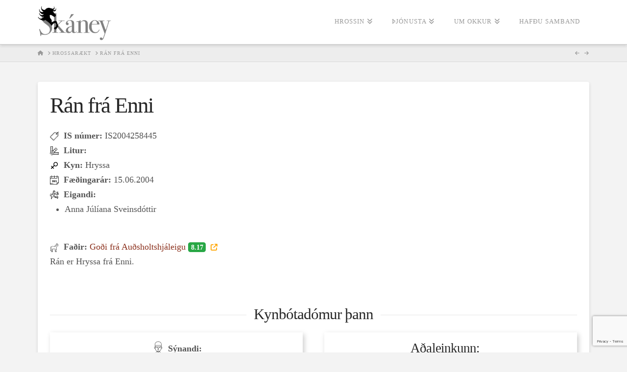

--- FILE ---
content_type: text/html; charset=utf-8
request_url: https://www.google.com/recaptcha/api2/anchor?ar=1&k=6Lc9ZtQfAAAAAFnSDZlT4eR276_uJpWlm2hCTaYH&co=aHR0cHM6Ly9za2FuZXkuaXM6NDQz&hl=en&v=9TiwnJFHeuIw_s0wSd3fiKfN&size=invisible&anchor-ms=20000&execute-ms=30000&cb=gde6oikoovsl
body_size: 48339
content:
<!DOCTYPE HTML><html dir="ltr" lang="en"><head><meta http-equiv="Content-Type" content="text/html; charset=UTF-8">
<meta http-equiv="X-UA-Compatible" content="IE=edge">
<title>reCAPTCHA</title>
<style type="text/css">
/* cyrillic-ext */
@font-face {
  font-family: 'Roboto';
  font-style: normal;
  font-weight: 400;
  font-stretch: 100%;
  src: url(//fonts.gstatic.com/s/roboto/v48/KFO7CnqEu92Fr1ME7kSn66aGLdTylUAMa3GUBHMdazTgWw.woff2) format('woff2');
  unicode-range: U+0460-052F, U+1C80-1C8A, U+20B4, U+2DE0-2DFF, U+A640-A69F, U+FE2E-FE2F;
}
/* cyrillic */
@font-face {
  font-family: 'Roboto';
  font-style: normal;
  font-weight: 400;
  font-stretch: 100%;
  src: url(//fonts.gstatic.com/s/roboto/v48/KFO7CnqEu92Fr1ME7kSn66aGLdTylUAMa3iUBHMdazTgWw.woff2) format('woff2');
  unicode-range: U+0301, U+0400-045F, U+0490-0491, U+04B0-04B1, U+2116;
}
/* greek-ext */
@font-face {
  font-family: 'Roboto';
  font-style: normal;
  font-weight: 400;
  font-stretch: 100%;
  src: url(//fonts.gstatic.com/s/roboto/v48/KFO7CnqEu92Fr1ME7kSn66aGLdTylUAMa3CUBHMdazTgWw.woff2) format('woff2');
  unicode-range: U+1F00-1FFF;
}
/* greek */
@font-face {
  font-family: 'Roboto';
  font-style: normal;
  font-weight: 400;
  font-stretch: 100%;
  src: url(//fonts.gstatic.com/s/roboto/v48/KFO7CnqEu92Fr1ME7kSn66aGLdTylUAMa3-UBHMdazTgWw.woff2) format('woff2');
  unicode-range: U+0370-0377, U+037A-037F, U+0384-038A, U+038C, U+038E-03A1, U+03A3-03FF;
}
/* math */
@font-face {
  font-family: 'Roboto';
  font-style: normal;
  font-weight: 400;
  font-stretch: 100%;
  src: url(//fonts.gstatic.com/s/roboto/v48/KFO7CnqEu92Fr1ME7kSn66aGLdTylUAMawCUBHMdazTgWw.woff2) format('woff2');
  unicode-range: U+0302-0303, U+0305, U+0307-0308, U+0310, U+0312, U+0315, U+031A, U+0326-0327, U+032C, U+032F-0330, U+0332-0333, U+0338, U+033A, U+0346, U+034D, U+0391-03A1, U+03A3-03A9, U+03B1-03C9, U+03D1, U+03D5-03D6, U+03F0-03F1, U+03F4-03F5, U+2016-2017, U+2034-2038, U+203C, U+2040, U+2043, U+2047, U+2050, U+2057, U+205F, U+2070-2071, U+2074-208E, U+2090-209C, U+20D0-20DC, U+20E1, U+20E5-20EF, U+2100-2112, U+2114-2115, U+2117-2121, U+2123-214F, U+2190, U+2192, U+2194-21AE, U+21B0-21E5, U+21F1-21F2, U+21F4-2211, U+2213-2214, U+2216-22FF, U+2308-230B, U+2310, U+2319, U+231C-2321, U+2336-237A, U+237C, U+2395, U+239B-23B7, U+23D0, U+23DC-23E1, U+2474-2475, U+25AF, U+25B3, U+25B7, U+25BD, U+25C1, U+25CA, U+25CC, U+25FB, U+266D-266F, U+27C0-27FF, U+2900-2AFF, U+2B0E-2B11, U+2B30-2B4C, U+2BFE, U+3030, U+FF5B, U+FF5D, U+1D400-1D7FF, U+1EE00-1EEFF;
}
/* symbols */
@font-face {
  font-family: 'Roboto';
  font-style: normal;
  font-weight: 400;
  font-stretch: 100%;
  src: url(//fonts.gstatic.com/s/roboto/v48/KFO7CnqEu92Fr1ME7kSn66aGLdTylUAMaxKUBHMdazTgWw.woff2) format('woff2');
  unicode-range: U+0001-000C, U+000E-001F, U+007F-009F, U+20DD-20E0, U+20E2-20E4, U+2150-218F, U+2190, U+2192, U+2194-2199, U+21AF, U+21E6-21F0, U+21F3, U+2218-2219, U+2299, U+22C4-22C6, U+2300-243F, U+2440-244A, U+2460-24FF, U+25A0-27BF, U+2800-28FF, U+2921-2922, U+2981, U+29BF, U+29EB, U+2B00-2BFF, U+4DC0-4DFF, U+FFF9-FFFB, U+10140-1018E, U+10190-1019C, U+101A0, U+101D0-101FD, U+102E0-102FB, U+10E60-10E7E, U+1D2C0-1D2D3, U+1D2E0-1D37F, U+1F000-1F0FF, U+1F100-1F1AD, U+1F1E6-1F1FF, U+1F30D-1F30F, U+1F315, U+1F31C, U+1F31E, U+1F320-1F32C, U+1F336, U+1F378, U+1F37D, U+1F382, U+1F393-1F39F, U+1F3A7-1F3A8, U+1F3AC-1F3AF, U+1F3C2, U+1F3C4-1F3C6, U+1F3CA-1F3CE, U+1F3D4-1F3E0, U+1F3ED, U+1F3F1-1F3F3, U+1F3F5-1F3F7, U+1F408, U+1F415, U+1F41F, U+1F426, U+1F43F, U+1F441-1F442, U+1F444, U+1F446-1F449, U+1F44C-1F44E, U+1F453, U+1F46A, U+1F47D, U+1F4A3, U+1F4B0, U+1F4B3, U+1F4B9, U+1F4BB, U+1F4BF, U+1F4C8-1F4CB, U+1F4D6, U+1F4DA, U+1F4DF, U+1F4E3-1F4E6, U+1F4EA-1F4ED, U+1F4F7, U+1F4F9-1F4FB, U+1F4FD-1F4FE, U+1F503, U+1F507-1F50B, U+1F50D, U+1F512-1F513, U+1F53E-1F54A, U+1F54F-1F5FA, U+1F610, U+1F650-1F67F, U+1F687, U+1F68D, U+1F691, U+1F694, U+1F698, U+1F6AD, U+1F6B2, U+1F6B9-1F6BA, U+1F6BC, U+1F6C6-1F6CF, U+1F6D3-1F6D7, U+1F6E0-1F6EA, U+1F6F0-1F6F3, U+1F6F7-1F6FC, U+1F700-1F7FF, U+1F800-1F80B, U+1F810-1F847, U+1F850-1F859, U+1F860-1F887, U+1F890-1F8AD, U+1F8B0-1F8BB, U+1F8C0-1F8C1, U+1F900-1F90B, U+1F93B, U+1F946, U+1F984, U+1F996, U+1F9E9, U+1FA00-1FA6F, U+1FA70-1FA7C, U+1FA80-1FA89, U+1FA8F-1FAC6, U+1FACE-1FADC, U+1FADF-1FAE9, U+1FAF0-1FAF8, U+1FB00-1FBFF;
}
/* vietnamese */
@font-face {
  font-family: 'Roboto';
  font-style: normal;
  font-weight: 400;
  font-stretch: 100%;
  src: url(//fonts.gstatic.com/s/roboto/v48/KFO7CnqEu92Fr1ME7kSn66aGLdTylUAMa3OUBHMdazTgWw.woff2) format('woff2');
  unicode-range: U+0102-0103, U+0110-0111, U+0128-0129, U+0168-0169, U+01A0-01A1, U+01AF-01B0, U+0300-0301, U+0303-0304, U+0308-0309, U+0323, U+0329, U+1EA0-1EF9, U+20AB;
}
/* latin-ext */
@font-face {
  font-family: 'Roboto';
  font-style: normal;
  font-weight: 400;
  font-stretch: 100%;
  src: url(//fonts.gstatic.com/s/roboto/v48/KFO7CnqEu92Fr1ME7kSn66aGLdTylUAMa3KUBHMdazTgWw.woff2) format('woff2');
  unicode-range: U+0100-02BA, U+02BD-02C5, U+02C7-02CC, U+02CE-02D7, U+02DD-02FF, U+0304, U+0308, U+0329, U+1D00-1DBF, U+1E00-1E9F, U+1EF2-1EFF, U+2020, U+20A0-20AB, U+20AD-20C0, U+2113, U+2C60-2C7F, U+A720-A7FF;
}
/* latin */
@font-face {
  font-family: 'Roboto';
  font-style: normal;
  font-weight: 400;
  font-stretch: 100%;
  src: url(//fonts.gstatic.com/s/roboto/v48/KFO7CnqEu92Fr1ME7kSn66aGLdTylUAMa3yUBHMdazQ.woff2) format('woff2');
  unicode-range: U+0000-00FF, U+0131, U+0152-0153, U+02BB-02BC, U+02C6, U+02DA, U+02DC, U+0304, U+0308, U+0329, U+2000-206F, U+20AC, U+2122, U+2191, U+2193, U+2212, U+2215, U+FEFF, U+FFFD;
}
/* cyrillic-ext */
@font-face {
  font-family: 'Roboto';
  font-style: normal;
  font-weight: 500;
  font-stretch: 100%;
  src: url(//fonts.gstatic.com/s/roboto/v48/KFO7CnqEu92Fr1ME7kSn66aGLdTylUAMa3GUBHMdazTgWw.woff2) format('woff2');
  unicode-range: U+0460-052F, U+1C80-1C8A, U+20B4, U+2DE0-2DFF, U+A640-A69F, U+FE2E-FE2F;
}
/* cyrillic */
@font-face {
  font-family: 'Roboto';
  font-style: normal;
  font-weight: 500;
  font-stretch: 100%;
  src: url(//fonts.gstatic.com/s/roboto/v48/KFO7CnqEu92Fr1ME7kSn66aGLdTylUAMa3iUBHMdazTgWw.woff2) format('woff2');
  unicode-range: U+0301, U+0400-045F, U+0490-0491, U+04B0-04B1, U+2116;
}
/* greek-ext */
@font-face {
  font-family: 'Roboto';
  font-style: normal;
  font-weight: 500;
  font-stretch: 100%;
  src: url(//fonts.gstatic.com/s/roboto/v48/KFO7CnqEu92Fr1ME7kSn66aGLdTylUAMa3CUBHMdazTgWw.woff2) format('woff2');
  unicode-range: U+1F00-1FFF;
}
/* greek */
@font-face {
  font-family: 'Roboto';
  font-style: normal;
  font-weight: 500;
  font-stretch: 100%;
  src: url(//fonts.gstatic.com/s/roboto/v48/KFO7CnqEu92Fr1ME7kSn66aGLdTylUAMa3-UBHMdazTgWw.woff2) format('woff2');
  unicode-range: U+0370-0377, U+037A-037F, U+0384-038A, U+038C, U+038E-03A1, U+03A3-03FF;
}
/* math */
@font-face {
  font-family: 'Roboto';
  font-style: normal;
  font-weight: 500;
  font-stretch: 100%;
  src: url(//fonts.gstatic.com/s/roboto/v48/KFO7CnqEu92Fr1ME7kSn66aGLdTylUAMawCUBHMdazTgWw.woff2) format('woff2');
  unicode-range: U+0302-0303, U+0305, U+0307-0308, U+0310, U+0312, U+0315, U+031A, U+0326-0327, U+032C, U+032F-0330, U+0332-0333, U+0338, U+033A, U+0346, U+034D, U+0391-03A1, U+03A3-03A9, U+03B1-03C9, U+03D1, U+03D5-03D6, U+03F0-03F1, U+03F4-03F5, U+2016-2017, U+2034-2038, U+203C, U+2040, U+2043, U+2047, U+2050, U+2057, U+205F, U+2070-2071, U+2074-208E, U+2090-209C, U+20D0-20DC, U+20E1, U+20E5-20EF, U+2100-2112, U+2114-2115, U+2117-2121, U+2123-214F, U+2190, U+2192, U+2194-21AE, U+21B0-21E5, U+21F1-21F2, U+21F4-2211, U+2213-2214, U+2216-22FF, U+2308-230B, U+2310, U+2319, U+231C-2321, U+2336-237A, U+237C, U+2395, U+239B-23B7, U+23D0, U+23DC-23E1, U+2474-2475, U+25AF, U+25B3, U+25B7, U+25BD, U+25C1, U+25CA, U+25CC, U+25FB, U+266D-266F, U+27C0-27FF, U+2900-2AFF, U+2B0E-2B11, U+2B30-2B4C, U+2BFE, U+3030, U+FF5B, U+FF5D, U+1D400-1D7FF, U+1EE00-1EEFF;
}
/* symbols */
@font-face {
  font-family: 'Roboto';
  font-style: normal;
  font-weight: 500;
  font-stretch: 100%;
  src: url(//fonts.gstatic.com/s/roboto/v48/KFO7CnqEu92Fr1ME7kSn66aGLdTylUAMaxKUBHMdazTgWw.woff2) format('woff2');
  unicode-range: U+0001-000C, U+000E-001F, U+007F-009F, U+20DD-20E0, U+20E2-20E4, U+2150-218F, U+2190, U+2192, U+2194-2199, U+21AF, U+21E6-21F0, U+21F3, U+2218-2219, U+2299, U+22C4-22C6, U+2300-243F, U+2440-244A, U+2460-24FF, U+25A0-27BF, U+2800-28FF, U+2921-2922, U+2981, U+29BF, U+29EB, U+2B00-2BFF, U+4DC0-4DFF, U+FFF9-FFFB, U+10140-1018E, U+10190-1019C, U+101A0, U+101D0-101FD, U+102E0-102FB, U+10E60-10E7E, U+1D2C0-1D2D3, U+1D2E0-1D37F, U+1F000-1F0FF, U+1F100-1F1AD, U+1F1E6-1F1FF, U+1F30D-1F30F, U+1F315, U+1F31C, U+1F31E, U+1F320-1F32C, U+1F336, U+1F378, U+1F37D, U+1F382, U+1F393-1F39F, U+1F3A7-1F3A8, U+1F3AC-1F3AF, U+1F3C2, U+1F3C4-1F3C6, U+1F3CA-1F3CE, U+1F3D4-1F3E0, U+1F3ED, U+1F3F1-1F3F3, U+1F3F5-1F3F7, U+1F408, U+1F415, U+1F41F, U+1F426, U+1F43F, U+1F441-1F442, U+1F444, U+1F446-1F449, U+1F44C-1F44E, U+1F453, U+1F46A, U+1F47D, U+1F4A3, U+1F4B0, U+1F4B3, U+1F4B9, U+1F4BB, U+1F4BF, U+1F4C8-1F4CB, U+1F4D6, U+1F4DA, U+1F4DF, U+1F4E3-1F4E6, U+1F4EA-1F4ED, U+1F4F7, U+1F4F9-1F4FB, U+1F4FD-1F4FE, U+1F503, U+1F507-1F50B, U+1F50D, U+1F512-1F513, U+1F53E-1F54A, U+1F54F-1F5FA, U+1F610, U+1F650-1F67F, U+1F687, U+1F68D, U+1F691, U+1F694, U+1F698, U+1F6AD, U+1F6B2, U+1F6B9-1F6BA, U+1F6BC, U+1F6C6-1F6CF, U+1F6D3-1F6D7, U+1F6E0-1F6EA, U+1F6F0-1F6F3, U+1F6F7-1F6FC, U+1F700-1F7FF, U+1F800-1F80B, U+1F810-1F847, U+1F850-1F859, U+1F860-1F887, U+1F890-1F8AD, U+1F8B0-1F8BB, U+1F8C0-1F8C1, U+1F900-1F90B, U+1F93B, U+1F946, U+1F984, U+1F996, U+1F9E9, U+1FA00-1FA6F, U+1FA70-1FA7C, U+1FA80-1FA89, U+1FA8F-1FAC6, U+1FACE-1FADC, U+1FADF-1FAE9, U+1FAF0-1FAF8, U+1FB00-1FBFF;
}
/* vietnamese */
@font-face {
  font-family: 'Roboto';
  font-style: normal;
  font-weight: 500;
  font-stretch: 100%;
  src: url(//fonts.gstatic.com/s/roboto/v48/KFO7CnqEu92Fr1ME7kSn66aGLdTylUAMa3OUBHMdazTgWw.woff2) format('woff2');
  unicode-range: U+0102-0103, U+0110-0111, U+0128-0129, U+0168-0169, U+01A0-01A1, U+01AF-01B0, U+0300-0301, U+0303-0304, U+0308-0309, U+0323, U+0329, U+1EA0-1EF9, U+20AB;
}
/* latin-ext */
@font-face {
  font-family: 'Roboto';
  font-style: normal;
  font-weight: 500;
  font-stretch: 100%;
  src: url(//fonts.gstatic.com/s/roboto/v48/KFO7CnqEu92Fr1ME7kSn66aGLdTylUAMa3KUBHMdazTgWw.woff2) format('woff2');
  unicode-range: U+0100-02BA, U+02BD-02C5, U+02C7-02CC, U+02CE-02D7, U+02DD-02FF, U+0304, U+0308, U+0329, U+1D00-1DBF, U+1E00-1E9F, U+1EF2-1EFF, U+2020, U+20A0-20AB, U+20AD-20C0, U+2113, U+2C60-2C7F, U+A720-A7FF;
}
/* latin */
@font-face {
  font-family: 'Roboto';
  font-style: normal;
  font-weight: 500;
  font-stretch: 100%;
  src: url(//fonts.gstatic.com/s/roboto/v48/KFO7CnqEu92Fr1ME7kSn66aGLdTylUAMa3yUBHMdazQ.woff2) format('woff2');
  unicode-range: U+0000-00FF, U+0131, U+0152-0153, U+02BB-02BC, U+02C6, U+02DA, U+02DC, U+0304, U+0308, U+0329, U+2000-206F, U+20AC, U+2122, U+2191, U+2193, U+2212, U+2215, U+FEFF, U+FFFD;
}
/* cyrillic-ext */
@font-face {
  font-family: 'Roboto';
  font-style: normal;
  font-weight: 900;
  font-stretch: 100%;
  src: url(//fonts.gstatic.com/s/roboto/v48/KFO7CnqEu92Fr1ME7kSn66aGLdTylUAMa3GUBHMdazTgWw.woff2) format('woff2');
  unicode-range: U+0460-052F, U+1C80-1C8A, U+20B4, U+2DE0-2DFF, U+A640-A69F, U+FE2E-FE2F;
}
/* cyrillic */
@font-face {
  font-family: 'Roboto';
  font-style: normal;
  font-weight: 900;
  font-stretch: 100%;
  src: url(//fonts.gstatic.com/s/roboto/v48/KFO7CnqEu92Fr1ME7kSn66aGLdTylUAMa3iUBHMdazTgWw.woff2) format('woff2');
  unicode-range: U+0301, U+0400-045F, U+0490-0491, U+04B0-04B1, U+2116;
}
/* greek-ext */
@font-face {
  font-family: 'Roboto';
  font-style: normal;
  font-weight: 900;
  font-stretch: 100%;
  src: url(//fonts.gstatic.com/s/roboto/v48/KFO7CnqEu92Fr1ME7kSn66aGLdTylUAMa3CUBHMdazTgWw.woff2) format('woff2');
  unicode-range: U+1F00-1FFF;
}
/* greek */
@font-face {
  font-family: 'Roboto';
  font-style: normal;
  font-weight: 900;
  font-stretch: 100%;
  src: url(//fonts.gstatic.com/s/roboto/v48/KFO7CnqEu92Fr1ME7kSn66aGLdTylUAMa3-UBHMdazTgWw.woff2) format('woff2');
  unicode-range: U+0370-0377, U+037A-037F, U+0384-038A, U+038C, U+038E-03A1, U+03A3-03FF;
}
/* math */
@font-face {
  font-family: 'Roboto';
  font-style: normal;
  font-weight: 900;
  font-stretch: 100%;
  src: url(//fonts.gstatic.com/s/roboto/v48/KFO7CnqEu92Fr1ME7kSn66aGLdTylUAMawCUBHMdazTgWw.woff2) format('woff2');
  unicode-range: U+0302-0303, U+0305, U+0307-0308, U+0310, U+0312, U+0315, U+031A, U+0326-0327, U+032C, U+032F-0330, U+0332-0333, U+0338, U+033A, U+0346, U+034D, U+0391-03A1, U+03A3-03A9, U+03B1-03C9, U+03D1, U+03D5-03D6, U+03F0-03F1, U+03F4-03F5, U+2016-2017, U+2034-2038, U+203C, U+2040, U+2043, U+2047, U+2050, U+2057, U+205F, U+2070-2071, U+2074-208E, U+2090-209C, U+20D0-20DC, U+20E1, U+20E5-20EF, U+2100-2112, U+2114-2115, U+2117-2121, U+2123-214F, U+2190, U+2192, U+2194-21AE, U+21B0-21E5, U+21F1-21F2, U+21F4-2211, U+2213-2214, U+2216-22FF, U+2308-230B, U+2310, U+2319, U+231C-2321, U+2336-237A, U+237C, U+2395, U+239B-23B7, U+23D0, U+23DC-23E1, U+2474-2475, U+25AF, U+25B3, U+25B7, U+25BD, U+25C1, U+25CA, U+25CC, U+25FB, U+266D-266F, U+27C0-27FF, U+2900-2AFF, U+2B0E-2B11, U+2B30-2B4C, U+2BFE, U+3030, U+FF5B, U+FF5D, U+1D400-1D7FF, U+1EE00-1EEFF;
}
/* symbols */
@font-face {
  font-family: 'Roboto';
  font-style: normal;
  font-weight: 900;
  font-stretch: 100%;
  src: url(//fonts.gstatic.com/s/roboto/v48/KFO7CnqEu92Fr1ME7kSn66aGLdTylUAMaxKUBHMdazTgWw.woff2) format('woff2');
  unicode-range: U+0001-000C, U+000E-001F, U+007F-009F, U+20DD-20E0, U+20E2-20E4, U+2150-218F, U+2190, U+2192, U+2194-2199, U+21AF, U+21E6-21F0, U+21F3, U+2218-2219, U+2299, U+22C4-22C6, U+2300-243F, U+2440-244A, U+2460-24FF, U+25A0-27BF, U+2800-28FF, U+2921-2922, U+2981, U+29BF, U+29EB, U+2B00-2BFF, U+4DC0-4DFF, U+FFF9-FFFB, U+10140-1018E, U+10190-1019C, U+101A0, U+101D0-101FD, U+102E0-102FB, U+10E60-10E7E, U+1D2C0-1D2D3, U+1D2E0-1D37F, U+1F000-1F0FF, U+1F100-1F1AD, U+1F1E6-1F1FF, U+1F30D-1F30F, U+1F315, U+1F31C, U+1F31E, U+1F320-1F32C, U+1F336, U+1F378, U+1F37D, U+1F382, U+1F393-1F39F, U+1F3A7-1F3A8, U+1F3AC-1F3AF, U+1F3C2, U+1F3C4-1F3C6, U+1F3CA-1F3CE, U+1F3D4-1F3E0, U+1F3ED, U+1F3F1-1F3F3, U+1F3F5-1F3F7, U+1F408, U+1F415, U+1F41F, U+1F426, U+1F43F, U+1F441-1F442, U+1F444, U+1F446-1F449, U+1F44C-1F44E, U+1F453, U+1F46A, U+1F47D, U+1F4A3, U+1F4B0, U+1F4B3, U+1F4B9, U+1F4BB, U+1F4BF, U+1F4C8-1F4CB, U+1F4D6, U+1F4DA, U+1F4DF, U+1F4E3-1F4E6, U+1F4EA-1F4ED, U+1F4F7, U+1F4F9-1F4FB, U+1F4FD-1F4FE, U+1F503, U+1F507-1F50B, U+1F50D, U+1F512-1F513, U+1F53E-1F54A, U+1F54F-1F5FA, U+1F610, U+1F650-1F67F, U+1F687, U+1F68D, U+1F691, U+1F694, U+1F698, U+1F6AD, U+1F6B2, U+1F6B9-1F6BA, U+1F6BC, U+1F6C6-1F6CF, U+1F6D3-1F6D7, U+1F6E0-1F6EA, U+1F6F0-1F6F3, U+1F6F7-1F6FC, U+1F700-1F7FF, U+1F800-1F80B, U+1F810-1F847, U+1F850-1F859, U+1F860-1F887, U+1F890-1F8AD, U+1F8B0-1F8BB, U+1F8C0-1F8C1, U+1F900-1F90B, U+1F93B, U+1F946, U+1F984, U+1F996, U+1F9E9, U+1FA00-1FA6F, U+1FA70-1FA7C, U+1FA80-1FA89, U+1FA8F-1FAC6, U+1FACE-1FADC, U+1FADF-1FAE9, U+1FAF0-1FAF8, U+1FB00-1FBFF;
}
/* vietnamese */
@font-face {
  font-family: 'Roboto';
  font-style: normal;
  font-weight: 900;
  font-stretch: 100%;
  src: url(//fonts.gstatic.com/s/roboto/v48/KFO7CnqEu92Fr1ME7kSn66aGLdTylUAMa3OUBHMdazTgWw.woff2) format('woff2');
  unicode-range: U+0102-0103, U+0110-0111, U+0128-0129, U+0168-0169, U+01A0-01A1, U+01AF-01B0, U+0300-0301, U+0303-0304, U+0308-0309, U+0323, U+0329, U+1EA0-1EF9, U+20AB;
}
/* latin-ext */
@font-face {
  font-family: 'Roboto';
  font-style: normal;
  font-weight: 900;
  font-stretch: 100%;
  src: url(//fonts.gstatic.com/s/roboto/v48/KFO7CnqEu92Fr1ME7kSn66aGLdTylUAMa3KUBHMdazTgWw.woff2) format('woff2');
  unicode-range: U+0100-02BA, U+02BD-02C5, U+02C7-02CC, U+02CE-02D7, U+02DD-02FF, U+0304, U+0308, U+0329, U+1D00-1DBF, U+1E00-1E9F, U+1EF2-1EFF, U+2020, U+20A0-20AB, U+20AD-20C0, U+2113, U+2C60-2C7F, U+A720-A7FF;
}
/* latin */
@font-face {
  font-family: 'Roboto';
  font-style: normal;
  font-weight: 900;
  font-stretch: 100%;
  src: url(//fonts.gstatic.com/s/roboto/v48/KFO7CnqEu92Fr1ME7kSn66aGLdTylUAMa3yUBHMdazQ.woff2) format('woff2');
  unicode-range: U+0000-00FF, U+0131, U+0152-0153, U+02BB-02BC, U+02C6, U+02DA, U+02DC, U+0304, U+0308, U+0329, U+2000-206F, U+20AC, U+2122, U+2191, U+2193, U+2212, U+2215, U+FEFF, U+FFFD;
}

</style>
<link rel="stylesheet" type="text/css" href="https://www.gstatic.com/recaptcha/releases/9TiwnJFHeuIw_s0wSd3fiKfN/styles__ltr.css">
<script nonce="qTiNvXxUyzFCdsO5Nru3Yw" type="text/javascript">window['__recaptcha_api'] = 'https://www.google.com/recaptcha/api2/';</script>
<script type="text/javascript" src="https://www.gstatic.com/recaptcha/releases/9TiwnJFHeuIw_s0wSd3fiKfN/recaptcha__en.js" nonce="qTiNvXxUyzFCdsO5Nru3Yw">
      
    </script></head>
<body><div id="rc-anchor-alert" class="rc-anchor-alert"></div>
<input type="hidden" id="recaptcha-token" value="[base64]">
<script type="text/javascript" nonce="qTiNvXxUyzFCdsO5Nru3Yw">
      recaptcha.anchor.Main.init("[\x22ainput\x22,[\x22bgdata\x22,\x22\x22,\[base64]/[base64]/[base64]/[base64]/[base64]/[base64]/[base64]/[base64]/[base64]/[base64]\\u003d\x22,\[base64]\x22,\x22wphhHQFjWUNGEW1xMGTCoU/Cg8KMMi3DgAbDgQTCoyfDqA/DjR/[base64]/w5txJsObLsKOVTd2QDFvw6bDhcOewoBtwq7DuBcdwoUWwp7ClDPChixIwpHDiS7CusK8VAlfYxTCg8KzbMO3wqYraMKqwpbCvynCmcKkAcOdEDXDthcKwqrCgD/[base64]/DnWIfP8Ocw7lqRMKrJRbCkFHDigdBw5NMMR3DrcKvwqw6wqnDoV3DmkFxKQ1NHsOzVRUUw7ZrP8OIw5dswqxHSBsew7gQw4rDvcOWLcOVw5PCgjXDhn8yWlHDlcKENDtnw4XCrTfCqsKfwoQBbgvDmMO8DUnCr8O1FXQ/[base64]/Dh8OUwqDCl8KqwqHDmcOVV8KPwqsDUMKpw7wZwqfChwU/wpRmw5XDizLDohg/B8OEN8OwTylJwrcaaMK2AsO5eTVPFn7DnynDlkTCrBHDo8OsYMOGwo3Dqi1WwpMtT8KiEQfCmsOew4RQQW9xw7I5w7xcYMOKwqEIIkrDlyQ2wrJ/wrQ0a2Epw6nDtsOcR3/[base64]/IjbDosKGDV1XNEzDtsOgwqEJCcOZw4/CjMOdw6nDjB4+ADLDiMKxwpfDkXIKwqHDhcOvwrwHwqvDqMKPwrrClMOpSS0/[base64]/DmMKkDgIgwqNBdloOwrLDli4CFS/CosOYCMKrGhLDj8O8bsKuYcK8dgbDpTvCjMKgfE0FPcOWYcKZw6rDqSXDvzYFwqjDosKAe8OSw5vCg0XDtcKdw7/[base64]/CqMK3TsKPNxMufMKGwoNiFsORwoMmacORwqNtfsOzE8O+w6clLcKzB8OCwoDCq1taw60rD0zDqEvCuMKjwr/DoHktOhrDh8Onwo4lw4PCvMOHw5bDjl3CijkYNmJzIMOuwqpRZsOpw6DCpMKtTMKaPsKQwociwofDonjCpcKFZ10HKjDDvMKVMcOOwovDh8KsYVHDqjHDvRkww6zCtcKvw4cFwozDjnbDsVPCgxZ5FSc5EcKgDcO6F8KzwqYtwoU+dS/DiDYew5VdMVrDmMObwpJmfMKJwohEZU1kw4d2w640VMKxfBfDnFwTfMOTAhUodsOkwpgew4PDmMKDfnPDggbDkE/CncO/LljCn8OOw6HCo3TDn8OzwrbDiTluw4HCvsOANzJYwpwfwrhcORXDlGR5B8OYwrZ8wpnDnQVLwowGJcOfbMO2w6TDkMKfw6PCsW0ow7EMw77DlMKpw4HDr0LCgMO/GsOvw7/CuDBueEYwHFTCj8K3w5k2w4t8wo9mF8KHJcKAwrDDijPCkC4Bw7p5L0HDnsOXwolkehl8eMKQw4gNacKIE2pJw55BwpskPgvCvMOjw7nCssOMKQp8w77Dr8Odw4/DqlfCgzfDqVPCpcKQw5dGw4Bnw5zDnTzDnQE5w690YyrDqcOoYDjDh8O2KRXDrsKXDcKGSk/[base64]/[base64]/Cjgg8THXDksOTw7BAw5JfwrEqwphLahTCpCbDksOSc8KPPsO3QT04wqHCjFwlw6DDt1TCjsOBRcOmWAvCoMODwqvCgMKUw5hSw7/CssOGw6LCsHJAw6tGL07CkMKRw5rCrcODKSsOZH42wrJ6eMOJwrMfOcO5wqvCtcKhwqPDh8Kyw7lww7DDucO4w5lhwqp8wrPCjgAEUMKielZPwqfDo8O4wrdYw5sFw6XDoyFRRMKjF8KCBUw4L2J1OXUOZBTCiT/[base64]/ChwcOdMKkwrpUaEsSdi7CisKqw7oxKsKqcsOMawNTwpZXwq7DhW7CocKUw7jDlsKZw5nDtQ40wpzCjGUxwq3Dr8O0QsKvw7TCh8KDIxPDh8KGE8KxNsKCwo9dJ8OLNXPDicKIUWLDpMOUwrLDvsO6N8K7w4rDp1vCgMKBeMKjwrghIS7DgMKKGMOVwqpfwoE/wrYHKMKRDFwywqQpw4ldI8KUw7jDo1AccsOuTAR9wrnDlsKZwrsHw5Bkw7kzw6/CtsKEC8OzT8O2w7Vow7rCv3DCk8O3KEpLVsO/LcK2WEF3TD7CicKAYcO/w4Y/D8ODwr5swrMPwrpndMOWwrzCmMOMw7VRPMKqP8O0fwfCnsKQwrfCmMOHwqTCui4eW8K9wpHDq3gRw6nCvMKSL8K5wrvCgsOhYC1Cw4bCjGAHwqLCgcOtYW8+QcOeEj3DvsOHwozDkgB6F8KUCFvDksOnLh9ifsKlRUtiwrHCoWkJwoV0cX/CiMKHw7PDoMKewrrDvcOgL8Ocw63Cs8OPf8ORw67CsMOdw6TDnwU0ZsO1w5PDpMOlw4B/F343M8KMwpjCjkd5w5RswqPCqk96wovDpU7CoMK+w4HDqcOJwrHCrcKjWMKQO8KHfcKfw7AXwot+w7Vnw73CjcO9w4cFU8KTaXjCkA/ClD3DlMKTworCqWjDo8KZdDMsRybCvxTDusOzH8KbYVbCk8KFLWEFXMOwdXjCjsOzNcKAwrReYWU/w4bDksKzwpvDni8pwqLDhsOMMsKzB8ODWR/DlmJyGAbDgnHCiC/[base64]/wqDCn8KEw4PDvsOuwppSw7F1QsOvwrFSwrXCkmJYBMOqw63ClTlzwrbCicOrNTBbw4ZUwrXCscKwwrcZIMKhwpIcwqPCq8O6TsKbFcOTwo0PDjTCjsOaw7VGDzvDjzLCrw1Uw6rDt0gVwp/[base64]/wqfDk8KdMAshE8O1w6hxLXLDrVPDhMKNwpQVwqzCk3/[base64]/wqAew4tiwqtTwotcf3xlMDQJwrfCvTZgYsOow73CvcKGJnjCtMOoCxUZwqpMd8OMwoXDj8O/w6puAX4awq99ZMOrDjTDn8KGwoolw4zDssOoBMK/TsOAaMOJC8Ovw73DusOZwr/DijbDscORHsKUw6VkHizDu1/Dl8Khw7LCr8KEwoHDlEjDhcKtwqo1ZMOgUcKdCyUXw5VXw4kdOHYoEcKPXiPCpxbCrMOwFC3CjynDjDoKDsOrwrzChMOcwpFxw4k5w69dYcOEe8KebMKAwoEtdMKAw4ZPMB3DhsKiZMKPwo7Ck8OpGsK3DxLChnVMw7pOVgLChy0eAcKCwrjCvk7DkTF3ccO2WH/CtyrClsK0VsO9wq/Ch0gGEMO3FMKMwo4hwp/DsijDqTc5wrLDpcKlU8OhGsO0w7Fhw4xsV8OHBQoWw4k0LB7Cm8KHw6NRRcORwr3DnUEfGsOrwqvDjsKfw7vDgA1GWMKMAsK/[base64]/DosKiUSPDiBHCosKsw63CsMKvNlJ9McOeV8Omwq4Uw5Q/[base64]/Ds8O/CcKEOsKswpMXVcOBGMKJw7FiecKEfBZXwpzDjsOjATFKIcKGwqbDlBRYfTLCpMO1RMOEHShRa2TDi8OzWR1rSHgcE8KWdVvDk8OCUsKpMsOFw6PCq8OLbRrCgn52w73DrMOhwqnDicO0YxPCs3TDisOAwpA5TgDDjsOew5bCh8K/JMKww55lPm3Cp2FtLhXDi8OsGRnCpHLDkhxGwp1eQh/[base64]/DuBZBYcOrw4jCqsOSw4rDtRpswo1gLRXDtFLCrTXDgsKRag02w5bDqsOWw5nDqsKgwpPDlMOLAi/CocKOw4fDgnYWwp7CtnzDlsO0eMKZwr/[base64]/SBsgI1XDhcONwqxEwpHDk8Ozw4TDrsO3wr/DunDCq08OHyVqw7HCpcOnJjLDhMOawrZgwpvDj8OCwo7CicOcw73CvsOuwqDCosKPDcOUQMK0wpHDnmJ6w7XCniwxYMO2Gz06NcOcw41Uwohow6zDvsKNEXtiwq8AQ8O7wpJww5HCgWfDmnzCgT0Uwp/CmRVdw4VIKWfCqlPDn8O1DsOteRwXd8KfScO5EXfDiBbDusKQRk/CrsONwoDCsH5VfMORNsOmw4Q0JMKJw6nDtE4Uw6bClcKdYyXCq0/CisKNw5rCjRvDhFd/XMKUCH3DvVTDrsKJwoQ+YcObZgc+b8Kdw4HCoS3Dt8KwDsO7w6nDk8KLw5gCAyDCsB3CoSECw4BiwrDDlsKow5rCu8Kqw7XDmwZrHcKVeVcxdUzDoGYAwpjDu0nCgG/CmsOGwoZHw6sma8KzVMOEfsKiw5cjYC7DkMKgwpR+VcO2XhDCr8KFwqHDmcK1TBjCn2cibsKCwrrCn1XCsC/[base64]/ClMO0HEbCuXl+f1bCkGnCs04cwqlDw4DCh8Kpw4PDrk/DvMK4w7DCqMOWw51Rc8OeX8O8DB9xL3AmWsKmw5dcwoVjwqImw7E/w4lNw7wuwrfDssOUGiNmwph1JyjDk8KXP8Kiw6/CrcKaGcOrDCvDrBrCj8KcbUDCn8Orw73Cn8KwacO1bMOfBMK0dx7DicKwQjolwo12IMOSw6EBwoTDt8K3Hz5gwogwa8KeYsKnMTjDlG/Dp8OzPsOWSMOqbcKBVndTw6oywqYcw6JAZcOyw7nCq2DDucOSw4XCicKBw7DClsOew6jCuMOjw5TDnR1wDC9IacKFwqY0YFnCpj7DpB/[base64]/DrcKewpjCnzHCmkjCj0l6Y03DnizDhgnCocO+csKhfFY5Dn/Ch8KKCnLDq8OFw5PDucOTOBYzwpTDsBXDk8KKw7BCw6ccFMK/IsK9YsKWOyrDgG3CncOtJmJXw7QmwptNw4bDvRFjPXl1AMKowrBLW3LCmsK0YsOhR8OPw5BDw4/DqR7CmFvCpXnDncKXBcKhCXhLNzdYVcK4FcOYPcOkIWYxw6TCplbCo8OGAcKSwr3Ck8KwwpFYUMO/wpjDpgnDt8KXwqPClFZtwplQwqvCkMO7wq7DiVPDrxJ7w6jCgcK/[base64]/DosKXI8KJwprDn0DDhgHCpnRzw5DCqgLDgBfDu8OWfVgjwrLDhBTDjH3DrMKsVhc8dsKtw6luLQ/Dt8K9w5bChsKfL8OGwoE4RjI5UQrCgCbCusOGHMKWbUDDqmsTVMKPwot1w4p8wqfCmMOLwrXCmcKQIcKLbjHDm8OlwpTDoX9awqwQasKww7ZNeMO/M03Cr3nDoXQbLsKlKCLDpcKpw6rCqjXDu3nCvsKPQmNpw5DCmj7Cq07CrCJUBMKPAsOaJULDn8Kow7PDucOgUQzChE0SAsORM8OhwoRjw5TCt8OBNsKFw4bCuAHCnlzCu0EPdMKgdSEGw4nChiZAQsKlwrPCqSDCripWwqspwrsfMhLCjUbDohLDkE3DjU/[base64]/[base64]/DmMO4Ym1QcMKFwqskwoPCh18kw6XDqcOtwrzDhMKDwoDCo8OpBcKkwr9gw4kIwotlw5nDsBsvw4rCrSTDsRDDvgxPZMOcwoxFw7sODMKew5bDtsKBDhbCoicdagLCtMKFAcK5woXDkUbCinonVsKhw6g/wqpUNjM/w7nDrsKrS8OoesKKwoRRwpfDqXLDjMK4Pg/DuBrDtMOxw7t0GGDDnU9Kwrokw4MKGWrDhsOTw7RpDHfCncKiS3TDg0MJwpvDmjLCs27Dpxs8woDDnBTDpB0nDmBaw4/Ckz3Cg8KcdwpKMcOgK2PCisOMw4PDkzDCvsKIXEhfw6pQwqR1Sw7ChnPDi8KPw4wlw7XClj/Cjghfwp/DvARdOE0SwqAtwr/DgMOlwrQow7RkT8O1bFk2eQ9SQmzCscKjw5wWwpYTw5jDs8OFEsKaWsK+Am/CpVTDpcO1fl4PF3MNwqZYOn7Ci8OSXsK1wqbDvFXClMKewrzDj8KOwonCqyPChcO1ClLDmMKawqPDgcK9wrDDhcO5PE3Cqi/[base64]/CocOuw7dQSMKCLcKnfMKFK8K9woFpwrXClzEtwp5Hw7XDvxZpwqLCrzskwqrDqmFbC8OVw6t9w7zDk0/CuUAKwpjCqMOiw7fCu8OYw5RdF1F5QE/Cgh5IE8KZJ2PDmsK/RTFoScOuwos4CQwQecOsw4DDmwTDmsOjUcOBWMKbI8K2w4xodHoqfgwOWQ1CwpzDq14NDCRTw6VLw7sbw53DjiZdVjJJKHrCu8K4w4JWSB0QKMOswr3DoT7Cq8OhCnbDgC5ZCRtawqPCuAETwqw/I2PDusO7wrvChhHCmBvDoxMbw6LDtMKyw7YYwq1PTUnCi8Klw5bDjcOYTMOEDMO9wqRJw5oUcAHDkMKhwrLCkjI2QG/CvMOEasKuw5x/w7nCuGhpCsOTGsKZT07CnGIBHCXDhgjDusK5wrUMcsOiVsKbwpx8BcKqfMK+w5/CqCPDkcOpw4EDWcOGRB8LIsOTw4fCt8K/w57Ck1F0w5J9wp/Cr30cKhxjw4/[base64]/Dv8KyXMK+wrgIw7lWOV3CkMKGB0J8CBbCoErDsMKuwonCpcOJw4zCosO1YcKYwq/CpR3DoQjDiUIdwrHDscKPacKXNsK4Nm0Cwrs3woQCVG/DhVNYw5jCijXCtx5uwr7DrQPDoUR4w6zDpj8iw5ELwrTDjDvCqhwXw6TChHpBO1xKT3fDpj8vFMOHWFPClsK9XsOwwrkjCMKrwpbDk8OYw4DCskjCojJ0YWE2ICoRw6rDpWZdeC/Dpn5gwonDj8OZw4I3TsO6wq3DsxsKKsKSRhPCkFDCs3sew4PCssKbNShnw4bDrBzCpMKDA8OPwocnw6AbwosIVcOAQMKSw5jDq8OLJD12w5fDp8K5w5M6TsOJwrvCvDjCgMOgw4QcwpLDp8Kew7DCnsKhw4vCgMKuw4dIwo/[base64]/Do8K1w7DCjX9fWSjDnQFiJsOWcjlXfgXDgwbDsn1QwrQgw5cnQMKdw6Vzw7UIw65rZsOge1cfIDnCsQvCpBkjeRtgfxfDpMKuwooqw4/DisOXw5pwwqnChMKcMgAlwpTCuwjCsFJDWcOsUcK/wrLCv8KIwqzCkMO9flPDnsKjbnfDpgxHZm9Owoh6wpZ+w4PCncKkwqfCkcOVwowdYh/DvUsjwrfCtcKhVQBsw6F5w79Hw57CvsKGw6/DrcOcSBhww6MewotATwzCnsK9w4o3wqZswrFuNhfDssKyczAqFWzClMKdMcK7wqjDpMOnLcK+w4gKZcK7wrI2w6DDs8KQVD5Kwr8rwoIkw6RPwrjCp8KWa8OlwpZSZVPDpzY6wpMmayxcwrgyw7jDrsO/wrPDjsKGw4cawp9BGUTDp8KNwqnDsWnCm8OnZMK9w43Co8KFb8KWPMOsWgfDv8KRbynChMKJP8KGcV/[base64]/Cn3/Cv8Kfe0JZRgIaAVzChcO8PMOlw6RUDMKcw6FgAGDCnnnCqnzCr0bCtsOEfjzDkMOkHcKvw48kecKuAELCjMKoaxETAMO/CDZYwpdwesOFIjPCkMORw7fCgx00BcKKfy1gwqs7w4rDl8OeEsKjA8Omw6JEw4/Ck8KDwr3CpiMbC8OewpxowofDqXcKw4vDtCzClMKIw50xwrPDp1TCrDdxwoV/dMO8wq3CiWfDo8O5wq3CqMKGwq8IAMOBwo1gNMK4VcKxEsKEwrnDlw1lw6l1ZGoDMkwAZzLDm8KBDwfDkcO1asOLw4XCjwDDksK2cAgCDMOXXjc1R8OdPhfDlQ8hEcKiw5TCu8KZGXrDiW/[base64]/DhinDuHgLCsO1wqhNJWDCj8O8w4XDmhvCtcO6wpPDp35zBBXCiCbCgcKywqEpwpLCpE83w6/[base64]/X8KfM8OnwrnDjhZ+wpFDJMOwPsKmwrxZw58DIcOkesKoJsO5LsKAwrwCM2nDqwbDl8Omw77DosO0YsKiw6PDuMKMw7xyNsK6KsOpw5Qgwr1TwpZ8wqlywqfDrcOsw5PDsV5gW8KXAcKnw49iw4jCvMKYw7BFWT9xw4bDultzHl3CoDsEFMKlw74/wpDDmBd1wqXCvQbDlMOWwozDl8Ojw4jCmMKXwrpOXsKHBTvDuMOyQ8OqY8OGwrtdw6zDjXAmw7bDvnZyw6LDr3B9XQ3DlkfDscORwo7DpcO5w7EZDwl2w4LCocO5RsKvw5wAwp/Cu8Oww6XDncKeLsOew47ChFsvw7UhQRERw5Q2UcOIVGUOw6U0w77ClXUQwqfCt8KaO3J/fyfCi3bCrcOpworCosOpwpQWIURSw5PDuAfCi8OVX19cw57Cv8Ktw7JCN1opwr/DtFjDmsONwosRSsOoWcKMwq3CskfDmMOHwq9mwrsHBcOIw7YaYsKXw7vCjcKowpTCkUfDmMKswotJwqt6wp5seMOmw611wrLCtBt5AR/Dn8Oew54kfRA3w6DDihjCsMKgw58Mw57DpSbDmwE/ZkXDgAnDk2ItF23DkzHDjcKVwq3CqsKww4kAbsOlX8Ofw6zDkhvCoE/CiD3DphrCoFvCvcOqwrlFwqhrw6ZaVjzCkMOgwrzDp8KCw4PCmX3DncKxw5JhGHEewrYlw4MdcyXCrsO/[base64]/w7jCqMOow5lfbcOtccOjwog8wrfCpzDDisOyw5LDisKtwq4LS8Oow4AvcsOGwobDj8KIwpZtdcKgwpVdwojCmQ/[base64]/CtMKowq/CicOoAlXCv3DDrg3DgWZhEsOiARYJwq3ClMOJLcOaQWIOFMKww4YIwoTDp8OrbsOqWVbDhw/Cj8KtNMOqIcKtw5ocw5DClylkYsKjw7Uxwq1zwotTw7ZCw7QfwpHDiMKHe3DDp31/cyXCok3Cth0sRwIFwo0Lw47Dv8OCwpQOSMKxcmdlOsKMNMKqS8KYwqhJwrt1WcO/[base64]/[base64]/CqMOcT3zCiTHDlcKVIsKcFC54MDnDr1kzwqvCvsKew4LCtsOcwrnCrxfCk3HDkFLDrjrCiMKkQMKDw5AGwql9a09SwrPClENpw6gKJlVlw5BBCsKKNCTCkkhowo0zecKzD8KrwrgTw4/DhMO1XsOaJMOEH1cuw7TDlMKheF9IccK1woMSwo3DjwDDql/Dv8Kwwqg+ShgqTStqwo5mw4Z7w7Fjw6QPb0MJZ2HCnS4Vwr9OwqNFw7/Ck8O8w4rDsS3CpMKhSxnDhi3ChcKQwoR7wqtLahTCvcKWNyl6SUVADA/DiU5Mw4PDjcOBJcO0bcK0XQgJw4ZhwqnDg8OVwpF2IMOIwolyX8Kew7NFw6xTfxc1wo3ChcOgwr/Dp8KFfsOVwooYw43DmcKtwrxlwr0zwpDDh2gCRSjDhsK0T8KFw7YeQ8OxCMOoZjvDncK3NXU9wpvDjcOzZsK5CUTDjwrCq8KWRcKjPsOqVsO0wqA+w7/[base64]/CtsO6wqfDmHtfdcOJUgzDpm9jw4/CscKUSTzDh3RHw6bDjQLDim4JflfDkyhwOwU0bsKTw6vDgGrDpcOLRDkkwp5/wrLCgWc4D8KdPgrDkDs7w4rDrU8GesKVw5fCnyAQeBPCmMK0bhsxbC/CuGx/wp11w69pIUNMw7EFD8OCcsO/[base64]/[base64]/w5bCpMKbw5ZzDsOqw7jCqcKRCkDDr3PCncKXE8OaXMKWw7HDqcKoBQlFUgzCjUgRT8K8ScKBNEUBbjYjwqxcw7jCksKCaGUTCcOHw7fDtcOmL8KnwoLDvMKJR0/DmEQnw4BVWA13w6h3wqXDkcKwD8K6SgooccOHwo8bYQRUW2LCkcOZw4ENwpDCkAbDjyshfWF1wo1HwrLCsMOfwoYqwpDCiBTCrcOcEcOkw7HDjsO1XhXCpjrDo8O3wpEKbQ1Fw78gwrpCw6bCkWfDkzApJcO9QQ9Iwo3CozfCnsKtCcO8D8O7PMK/w5PDmcKqw4c6Fz9ywpDDt8Oyw4vDgMK8wrAvZsKYVMOew61LwrLDn3/Cj8Kkw4/CnEfDmFNiET/DtsKPwo1Xw4jDnF3DksOWeMKrFsK2w7zCscOww514wr7CszXCtcOqw6XCjWDClMK8KcO4S8OzbxjCicKHasK3ZjJWwrdIw6DDnV3DisOHw69OwrQDUW5sw5DDpcOzw7nDl8O0wp/[base64]/Djm7DhFnCqsKxOcKmBR09w5XDlMKBwqDCihNmw4fCpsKSw6k1MMOSFcOtfsOYdRYya8KZw4vDi3cIecOne3AuGgLCt3HDuMKPSyhPwrzDhydhwpZaZQ/DmwU3w4rDgVnCmW4SXBhSw4LCsWBAYMO/w6FXwoTCo342wqfCqVMvRMOrAMKZRsOvV8OELVPCsSRnw7LDhDLDpDc2XcK3w59UwpTDhcOVccOqKUTCqsOSTsO2dcKOw5vDsMOyFjpVLsOxw4XCkSPCnV4nw4EpTsK/w57DtsOADlElZ8OcwrvDuDcSAcK0w57CmQDCqsOKw7MifEV/w6DDiHXCn8KQw5hiwrrCpsKZw4jDrBt+XWrCtMKpBMK8w4PCosKBwq0cw4DCi8KTbEfDnsKhJRjCkcK/KRzDqzPCq8OgUw7DqifDo8KGw7lBHMOIaMKfCcKOGDzDksOqTMOsOMOoQMKfwpHDl8KgHDd2w57Ct8OqA1LDrMOkOcKjL8ObwoZ/w4FLNcKMw5HDhcO0esOoWXPDg0/CuMK8w6gRwrt9wopzw43ClQPDlGPDkmTCoBrDusKOTMOLwoXDt8K0w7zDmsKCw6vDi2R5dsOYXSzDgxAUwoXCkFlPw6t7LlXCuwzCml/Cj8O4VsOIIcOFWMOdSxRCAGw9w65+EcOCwr/[base64]/[base64]/CtMKsS17CmmHClzFNw6rDgMKHw4d4Z8K7wp7CoXlhwqTCvMOMw4ICw43CqThtHMOiSmLDscKtO8OZw5J8w4oVMFPDpsK8DxbCgUdOwoQeTMOBwqfDkD/Cr8K1wpRYw5PDjR4+w5t7wqzDokrDswHDocKFw4nCjxnDhsKRw5jCocOzwog4w4XDig1fDnVIwqYVT8KhesKiLcOHwqYlDizCq3XDsg7DtcKuHEHDtsK8w7zCqiITw47CsMOoAyjCq3ZEacKTYg3Dsm0PJXhyB8OHO2sXR0XDiW7Dt2vDvsKDw5vDkcO6YsOMGS/DssKLShJYEMK7w7RoPjHCqnteKsK9w7fClMOMScOWwozCinTDvMOMw4gdwojDgQDCncOqwo5kwoQIwp3Dr8OuAMKSw6R8wq/ClnbDpRlAw6jDohrCtgfDg8OGEsOWPcOyCExPwo1qwpoCwrrDvFJBRi4JwpJwbsKRHGNAwoPCp3gkOgbCtcOgQcOewrlnw6jCqcOFdcOlw47Dk8KOJj7ChMOQSsOzwqTDqUxSw44/w77Cv8OuVhBUw5jDgSsQwobDnhXCrz94amvDvcKKw7jDq2pjw7jDhMOKCGlCwrTDjn0AwprChHgWw5LCmMKId8K/w4pfw5cuesKrPgrDq8KHT8OpfRXDvH4WHG1wGFPDmEtFJnfDrcOzHlIjw71awrkKGnAVGsONwpLCn03Ck8OdOwLCvcKCbHAcwp1Fw6ZIT8KLcsOxwps0wqnCjsObw7IvwqFqwrE/PQjDr2/CtMKnPU57w5zCjzLCjsKzwqwKCMOhw5HCqjsJZMKFB3XCqsOcdMKPw4N5w4pzw58vw6ZbLsKCcXoRw7Ryw4/CusKeek0Rwp7CpkY7X8K5w7HCoMKAw5UOEjDCgsKufMKlBS3CknLDnnbCt8KcIz/DgBzDsk7DusKdwq/Dj00IKUkwbA44e8K4OcK7w5rCqTnCgGYXw4rCuTBAenrDuBjDtMO9wqzCmXJaX8K8woAXw4Eww77DoMK1wqoQVcOMfjIiwoY9wpjCtsKcJCUsAHlAw4lJwrMmwqrCrkDClsK9w5YEI8KYwoHCpU7CkRXDr8KvGhbDtCxACyvDr8OCQjABfATDpsKBURZ/FMOiw7lSHsKew7TCkR3Dj2BWw4BRZm1hw44ZeX3DknbCvDfDv8OIw6/ChAw2JHjCqH80w4DChMKfZ2hfG1HDsw4JacKvwofChF3DtQ7CgcOhwoPDlDDCi2bClcOpwobCocKNS8Onwq18BEM7cDLCol/CvG59w43Dr8OPXyEBE8OdwpLCiU3Cqx1zwrzDuV5QfsKBGmHCgCjDjcKTLsOeLRrDgMOgfMKwPsK/woLDtSAoJwnDn3hzwoJYwpjDscKkfsKmP8K/GsO8w4vDlcOxwrp5wrQLw5/CoEDCnANTVhBiw4g/[base64]/CisO4OAtOOyAIQsKISiQPw53DkX3DqHjCokDCgcKaw77DrE5+QhIfwoDDjGJywoZPw4YPHsOwfAXDlcK+b8OEwqhkdMO8w6DCm8KFZiXCssKlwr9Vw6DCgcOjQCAEMcK8w4/DjsK9wqwkA1RmChtGwoXClcKXwp/DksKeZMO8DMOiwrjCnsOncmFMw698w5JWDGJJw4jDux7CsisRKsOzw50QYg4qwqXCpcKEGGLDvGgJfR1JT8K1P8KzwqXDl8Oaw6EeFsOvw7DDj8OGwqwXKUMNHcK7w5J3XsKsCwrCnFzDqllOXMOQw7vDqmwyfGEkwofDkEQPwqzCm3Qfbl0hcsOYVwZww4fCiG/CocKPeMKaw53CsyNmw7tjdFV0US7Cg8OAw5BUwpLDucOaM11QM8KycSPDiEzDgcKgSXt6GEXCkMKsHjx7SjoVw7UCw7jDlzDDlcOWHMObV0rDv8O3GCrDjsOaXDEbw6zClVzDo8OSw4jDh8KMwowMw7fDi8OxIwDDhk3DpmwYwpoNwrzCmRFgw7PCnx/CshJbw5DDuHkEdcO9wovCkCjDujdAwrQLw43CsMKYw7ZACWFcDMK0DMKLA8O+wp98w4LCvsK/w6MaJEU3CMKOGiQiFFwOwr/DuzbCkDlrYTQhw5bCpxppw6fCt1VBw7jDkgXCp8KIPcKQAUpRwojCj8K8w7rDpMOgw6TDvMOOwr/DgsOFwrjDhU/DlE8rw5IowrrDtVvDvMKeKHsLfzoFw6EJF1Z4wocYfcOtMHwLCXfCq8OCw5DDlMOpw7hww7Rnw59ZRB/[base64]/[base64]/w7XCt8OhUsKRwo7Csl0ywrjCp8O2w7hmORRGwoTDuMKkfgd7Z3nDkcOPwrLDrBd7bMK+wrDDpcOFwo7CgMKsCizDrEzDocObF8OSw6ZbcEs8ZDfDuVhdwpnDm1JQXMOqw5bCpcOhTSkxwqogwp3DlS/[base64]/DicKPDcKSwqQGesKEwp7CmTckw4pcw6RhbcKLJA3ChcObAMK4wrzDtsO+wrk0Wj/DgFLDrzMGwpwJwqLCtsKiYGbDssOaMVbDpMOlGcKVewnDjVthw5IWwqvCrg8GL8O6CAIGwr8LQMKSwrPDrx7CsmzDlH3CtMOywqnCkMKHX8OXWXkuw6ZXUFZtYsOHQGTDvcKNTMKtwpMZBSjCjicDGQPDusOIw5R9esKtFnJkwrQ3w4QEwoxrw6/[base64]/[base64]/[base64]/GMOnKWATK181UsOLw6wRZMK4wrMGw452R00sw4DDpDRnw4nDmU7DmMODP8KpwpV5PsKjHcO3QMOGwqjDmSt+wofCvsO3w4EEw5rCk8O/[base64]/[base64]/[base64]/CsT/ChsOZVcO5O8Kvw5/[base64]/[base64]/CskRHwqRCw6PDuVkrwpjCox/DuHjClsKdYhnCpF/DgxUnRRXCs8Oxc0xWw5rCplTDnSbDllJ0w5HDt8OawrLDljl5w7YNfMOlMsOxw7HCicOpFcKEEsONwqvDhMKgMMO4B8OLAsOKwq/Dm8KXw4kIwqvCpHwTw7k9wpwWw6x4wpvDnC3CuT3Ck8OIw6nCh0stwr3Cu8OtO29pwpjDuWbCqirDnGbDqVhNwoNXwqsGw7RyPyR1PiJ7LsOpNcOdwpg7w4jCrFJlIzgvw5HCp8O/MMOCbk8Hwq3CrcKew5jDgMKpwoYsw7vDpcOeIsK3w7bChMK9bhMZwpnCuVbCq2DChlfCtE7CkXXCuC8NV1VHwr5PwqLCtnxSwoTCqcOqwrTDiMOjwqUzwqokPMONwoRHbXgMw6JgGMK0wqdKw7k1KFkSw6kpegXCusOKJQxUwrrDmArDgsKBwoPCiMKNwq/[base64]/[base64]/[base64]/DpArCpSfDssKlw49aw4/CrUHDjsOXw4UJSsKTSnLDg8Kmw6ZOIMK7IMKqw510wqoNV8OYwpQ4woILIgvDs2Y5w7goSRXCqUxsHlfDnR3CsHNUwpcNw6/CgGJkBMOkB8K0GBvCusOqwqnChRdGwo/[base64]/Ds8KESzrCs3/DhBhcLEHDpcOcwobCpcOwBMKYw6Q5wpvDnzEqw5nCmFxeZ8Kow77ChsKlEsKjwpwowoTDi8OMR8KHwp3CjjXChcO/[base64]/DisKlwqFhHMKlAsOxE8KowrDCpVXCmTpkw5fDt8O2w4jDsiXCh2Euw7oxWkjCiS8wYMO+w5QDw7nChsONawwSW8OvD8K0w4nCg8Olw6XDssOUAy3Cg8KTRMKOwrfDuEnDvMOyXUYOw5wJwpDDt8O/w6k/FcOvYQzCk8Omw5PDrXXCn8OUScOXwr0BHxU3Kht2Ox55wpPDvsKJck5Dw67DjS0gwppxSMKpw5/CvcKAw4jCkUkdfCIUdT9hBWtNw7jDsSMKHMK6w54Kw5TDoxZhXMO5CMKIbsK2wqzCjMO8ZGBacgjDmH8bCsOcWHXCrR5EwpPDl8OHYsKAw5HDlzXCtMKtwqFtwoZBQ8ORw5jDqcKdwrNiw6rDkMOCwobDp1DDpwjCrV/DmsKOwojDlBvCkMOswoTDlMKNGUoDw6Iiw79ZTcO+QiTDsMKNZgDDucOvKU7CmTXDp8K2WsOnZl4Rw47Ct0Q/[base64]/GVk3bcOQwpzCt8OAd8ORwoI1GMOWw4IpRGrDhmfDmMORwqR0XsKCw68zDS5+wqUZI8OwHMKsw4QceMK6FQoTw5XChcKBwqB4w67DoMKxIGvCkWzCq0MIIcKFw78dw7bCgXFlFVcLBjkRwpsGe1tSBMKiZBMFTyLCisOicsKHw4HDl8KBw6jDnB1/M8KuwpjCghVABMKJwoAHTSnCvjwmOV0ew6bCjMOzwr/Dn1TDhBRCOsK9TVEew5zDgFt9wqrCpB/[base64]/DiCMDw57DkMOSTsKpCQHDtsOOblDDimsPb0zClcKdwq11O8Kowok4wr5ewrV+wp/[base64]/Co8O0wqbDqWPCv8KowpYOZSvCk8OIccOFL8O7ey5IPUBxAzLClMOFw6vCvjDDm8KtwqBrB8OjwpNfCsKVV8OKEsO7IBbDgRHDqsK+Pm3Dg8OpMFY5SMKMEhhZZcKsGDzDpMKcwpQWw5/CscOowrMQwpV/wr/DqHXCkETDt8KpY8KnVE3DlcKhCVTDq8K3MMKSwrUkw7FVKjIXw4V/IkLCgsKvwonDqFxDwrdfbMKSH8OpNsKQwqE4CVNqw7bDjsKCC8K5w7zCocOBakxWQcKdw7jDscKmw4DCmsKmClXCicOMwq/CrkzDuTLDpSYATQnCgMOUwoIlA8K+w6B6O8ODWMOmwrEgb2LChhnCp2zDtnjCkcOxXAfDkC4pw7HCqh7CocOTC1pfw5fCsMOPw7w8w6NQJ2xTWB9qCMK7w7tfwrM8w63DomtAwqoHwrFFw58MwpHCqMOnEcOdOUxZIMKPwrhUdMOmwq/Dl8Kew71mM8ONwrMscwF6U8K9SG3CtMOuw7Fnw58Hw4XDq8K4XcOfYkXCusO4w60RacOAXR0GAMOMeFAWAkMcKsKZVQ/CvBjCjVoqB33DsHMOwr4kw5IPwoXDrMKjwonCssO5UMKWaTLDhXfDl0AsJ8K1D8K+cyNNw5/[base64]/wpMBKHrDjMO3ZsKWMcKxwp5lQU3CscKHRjbDnMKHPWNfRsO7w7HClDXCtsOQw4vCniTDkyk+wofChcKScsKq\x22],null,[\x22conf\x22,null,\x226Lc9ZtQfAAAAAFnSDZlT4eR276_uJpWlm2hCTaYH\x22,0,null,null,null,1,[21,125,63,73,95,87,41,43,42,83,102,105,109,121],[-3059940,416],0,null,null,null,null,0,null,0,null,700,1,null,0,\x22CvkBEg8I8ajhFRgAOgZUOU5CNWISDwjmjuIVGAA6BlFCb29IYxIPCPeI5jcYADoGb2lsZURkEg8I8M3jFRgBOgZmSVZJaGISDwjiyqA3GAE6BmdMTkNIYxIPCN6/tzcYADoGZWF6dTZkEg8I2NKBMhgAOgZBcTc3dmYSDgi45ZQyGAE6BVFCT0QwEg8I0tuVNxgAOgZmZmFXQWUSDwiV2JQyGAE6BlBxNjBuZBIPCMXziDcYADoGYVhvaWFjEg8IjcqGMhgBOgZPd040dGYSDgiK/Yg3GAA6BU1mSUk0GhwIAxIYHRHwl+M3Dv++pQYZp4oJGYQKGZzijAIZ\x22,0,0,null,null,1,null,0,0],\x22https://skaney.is:443\x22,null,[3,1,1],null,null,null,1,3600,[\x22https://www.google.com/intl/en/policies/privacy/\x22,\x22https://www.google.com/intl/en/policies/terms/\x22],\x22VLN/llQUyJ/7CvXtbypVw/d8z86Zs1Lw/JUlRvZ4CkQ\\u003d\x22,1,0,null,1,1768505587085,0,0,[34,117,138,192],null,[175,33,191,150],\x22RC-O9jbV15Tx0ODpw\x22,null,null,null,null,null,\x220dAFcWeA6t54LnGmp_H7cNUNFGSrwgUzgCwtDtcKiMtKkX8u0qWMO8aVYD_a7BGFEt0HDDc7_AzbXwcu3eYGy7E9IapO01QhEi4w\x22,1768588386961]");
    </script></body></html>